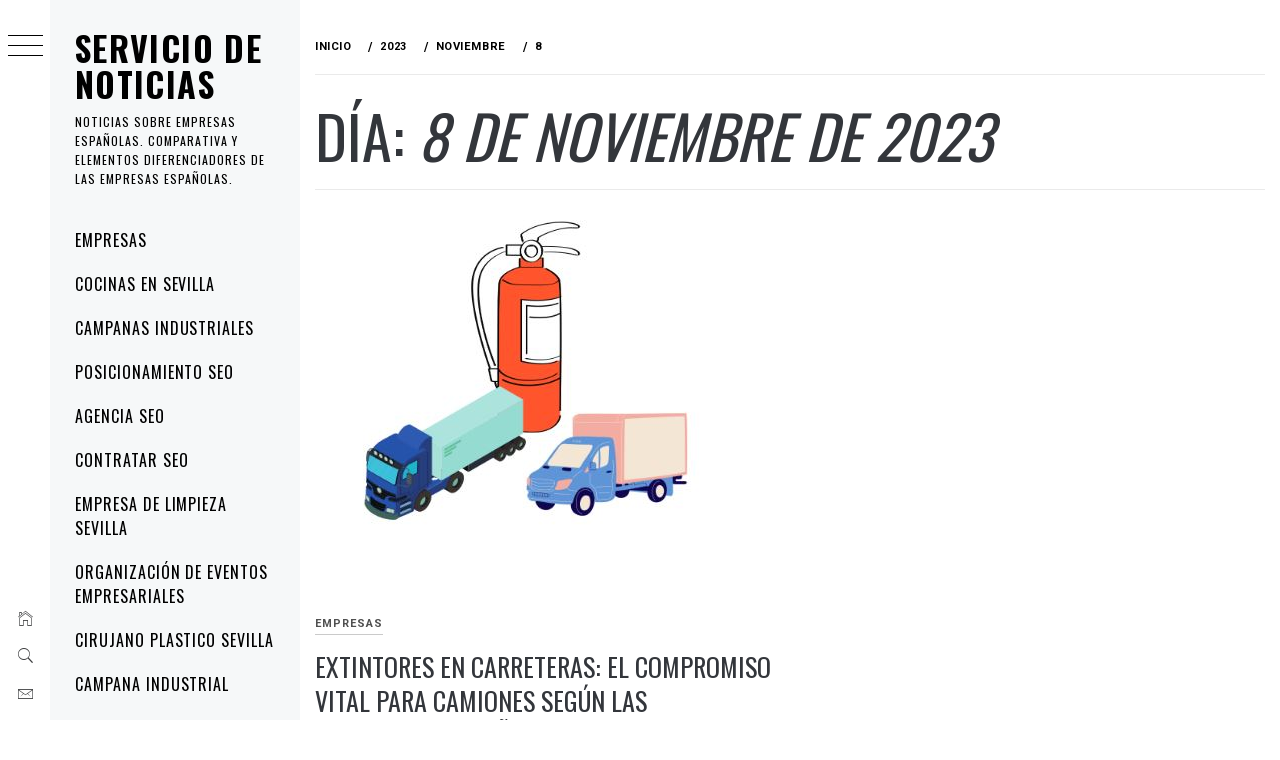

--- FILE ---
content_type: text/html; charset=UTF-8
request_url: https://englisheditingservice.net/2023/11/08/
body_size: 10097
content:
<!DOCTYPE html>
<html lang="es">
    <head>
        <meta charset="UTF-8">
        <meta name="viewport" content="width=device-width, initial-scale=1.0, maximum-scale=1.0, user-scalable=no" />
        <link rel="profile" href="https://gmpg.org/xfn/11">
                <style type="text/css">
                        body .primary-background,
            body button:hover,
            body button:focus,
            body input[type="button"]:hover,
            body input[type="reset"]:hover,
            body input[type="reset"]:focus,
            body input[type="submit"]:hover,
            body input[type="submit"]:focus,
            body .widget .social-widget-menu ul li,
            body .comments-area .comment-list .reply,
            body .slide-categories a:hover,
            body .slide-categories a:focus,
            body .widget .social-widget-menu ul li:hover a:before,
            body .widget .social-widget-menu ul li:focus a:before,
            body .ham,
            body .ham:before,
            body .ham:after,
            body .btn-load-more {
                background: #33363b;
            }

            body .entry-title,
            body .entry-title a {
                color: #33363b;

            }

                        body .secondary-background,
            body .wp-block-quote,
            body button,
            body input[type="button"],
            body input[type="reset"],
            body input[type="submit"],
            body .widget.widget_minimal_grid_tab_posts_widget ul.nav-tabs li.active a,
            body .widget.widget_minimal_grid_tab_posts_widget ul.nav-tabs > li > a:focus,
            body .widget.widget_minimal_grid_tab_posts_widget ul.nav-tabs > li > a:hover,
            body .author-info .author-social > a:hover,
            body .author-info .author-social > a:focus,
            body .widget .social-widget-menu ul li a:before,
            body .widget .social-widget-menu ul li:hover,
            body .widget .social-widget-menu ul li:focus,
            body .moretag,
            body .moretag,
            body .thememattic-search-icon:before,
            body .slide-categories a,
            body .search-button.active .thememattic-search-icon:before,
            body .search-button.active .thememattic-search-icon:after,
            body .btn-load-more:hover,
            body .btn-load-more:focus,
            body .menu-description{
                background: #ff2222;
            }

            body.woocommerce #content input.button.alt:hover,
            body.woocommerce #respond input#submit.alt:hover,
            body.woocommerce a.button.alt:hover,
            body.woocommerce button.button.alt:hover,
            body.woocommerce input.button.alt:hover,
            body.woocommerce-page #content input.button.alt:hover,
            body.woocommerce-page #respond input#submit.alt:hover,
            body.woocommerce-page a.button.alt:hover,
            body.woocommerce-page button.button.alt:hover,
            body.woocommerce-page input.button.alt:hover,
            body.woocommerce #content input.button,
            body.woocommerce #respond input#submit,
            body.woocommerce a.button,
            body.woocommerce button.button,
            body.woocommerce input.button,
            body.woocommerce-page #content input.button,
            body.woocommerce-page #respond input#submit,
            body.woocommerce-page a.button,
            body.woocommerce-page button.button,
            body.woocommerce-page input.button,
            body.woocommerce #respond input#submit.alt,
            body.woocommerce a.button.alt,
            body.woocommerce button.button.alt,
            body.woocommerce input.button.alt,
            body.woocommerce .site span.onsale:hover,
            body.woocommerce .site span.onsale:focus,
            body.woocommerce-active .site .widget .onsale:hover,
            body.woocommerce-active .site .widget .onsale:focus{
                background: #ff2222;
            }

            body .sticky header:before,
            body a:hover,
            body a:focus,
            body a:active,
            body .main-navigation .menu-wrapper > ul > li.current-menu-item > a,
            body .main-navigation .menu-wrapper > ul > li:hover > a,
            body .main-navigation .menu-wrapper > ul > li:focus > a,
            body .sidr a:hover,
            body .sidr a:focus,
            body .page-numbers.current {
                color: #ff2222;
            }

            body .ajax-loader,
            body .thememattic-search-icon:after {
                border-color: #ff2222 !important;
            }

                        body .section-recommended.section-bg {
                background: #f9e3d2;
            }

                        body .section-recommended.section-bg .home-full-grid-cat-section,
            body .section-recommended.section-bg .home-full-grid-cat-section a {
                color: #333;
            }

                        body,
            body .primary-font,
            body .site .site-title,
            body .section-title{
                font-family: Roboto !important;
            }

                        body .main-navigation #primary-menu li a,
            body h1, body h2, body h3, body h4, body h5, body h6,
            body .secondary-font,
            body .prime-excerpt,
            body blockquote,
            body.single .entry-content:before, .page .entry-content:before {
                font-family: Oswald !important;
            }

                        body .site-title {
                font-size: 34px !important;
            }

                        body, body button, body input, body select, body textarea, body p {
                font-size: 15px !important;
            }

                        body h1 {
                font-size: 32px;
            }

                        body h2,
            h2.entry-title {
                font-size: 26px;
            }

            body.woocommerce ul.products li.product .woocommerce-loop-category__title,
            body.woocommerce ul.products li.product .woocommerce-loop-product__title,
            body.woocommerce ul.products li.product h3{
                font-size: 26px;
            }
                        body h3 {
                font-size: 24px;
            }

                        body h4 {
                font-size: 18px;
            }

                        body h5 {
                font-size: 14px;
            }

                        body .masonry-grid.masonry-col article .entry-content,
            body .masonry-grid.masonry-col article .entry-content p {
                font-size: 15px !important;
            }

                        body .footer-widget-area {
                background: #f6f8f9;
            }

                        body .footer-widget-area,
            body .site-footer .widget-title,
            body .site-footer,
            body .site-footer a,
            body .site-footer a:visited {
                color: #000;
            }

                    </style>
        <meta name='robots' content='noindex, follow' />
	<style>img:is([sizes="auto" i], [sizes^="auto," i]) { contain-intrinsic-size: 3000px 1500px }</style>
	
	<!-- This site is optimized with the Yoast SEO plugin v25.4 - https://yoast.com/wordpress/plugins/seo/ -->
	<title>8 noviembre, 2023 - Servicio de Noticias</title>
	<meta property="og:locale" content="es_ES" />
	<meta property="og:type" content="website" />
	<meta property="og:title" content="8 noviembre, 2023 - Servicio de Noticias" />
	<meta property="og:url" content="https://englisheditingservice.net/2023/11/08/" />
	<meta property="og:site_name" content="Servicio de Noticias" />
	<meta name="twitter:card" content="summary_large_image" />
	<script type="application/ld+json" class="yoast-schema-graph">{"@context":"https://schema.org","@graph":[{"@type":"CollectionPage","@id":"https://englisheditingservice.net/2023/11/08/","url":"https://englisheditingservice.net/2023/11/08/","name":"8 noviembre, 2023 - Servicio de Noticias","isPartOf":{"@id":"https://englisheditingservice.net/#website"},"primaryImageOfPage":{"@id":"https://englisheditingservice.net/2023/11/08/#primaryimage"},"image":{"@id":"https://englisheditingservice.net/2023/11/08/#primaryimage"},"thumbnailUrl":"https://englisheditingservice.net/wp-content/uploads/2023/11/CapturaExtintoresCamiones.jpg","breadcrumb":{"@id":"https://englisheditingservice.net/2023/11/08/#breadcrumb"},"inLanguage":"es"},{"@type":"ImageObject","inLanguage":"es","@id":"https://englisheditingservice.net/2023/11/08/#primaryimage","url":"https://englisheditingservice.net/wp-content/uploads/2023/11/CapturaExtintoresCamiones.jpg","contentUrl":"https://englisheditingservice.net/wp-content/uploads/2023/11/CapturaExtintoresCamiones.jpg","width":396,"height":370,"caption":"extintores"},{"@type":"BreadcrumbList","@id":"https://englisheditingservice.net/2023/11/08/#breadcrumb","itemListElement":[{"@type":"ListItem","position":1,"name":"Portada","item":"https://englisheditingservice.net/"},{"@type":"ListItem","position":2,"name":"Archivo de 8 noviembre, 2023"}]},{"@type":"WebSite","@id":"https://englisheditingservice.net/#website","url":"https://englisheditingservice.net/","name":"Servicio de Noticias","description":"Noticias sobre Empresas Españolas. Comparativa y elementos diferenciadores de las empresas españolas.","potentialAction":[{"@type":"SearchAction","target":{"@type":"EntryPoint","urlTemplate":"https://englisheditingservice.net/?s={search_term_string}"},"query-input":{"@type":"PropertyValueSpecification","valueRequired":true,"valueName":"search_term_string"}}],"inLanguage":"es"}]}</script>
	<!-- / Yoast SEO plugin. -->


<link rel='dns-prefetch' href='//cdn.thememattic.com' />
<link rel='dns-prefetch' href='//fonts.googleapis.com' />
<link rel="alternate" type="application/rss+xml" title="Servicio de Noticias &raquo; Feed" href="https://englisheditingservice.net/feed/" />
<link rel="alternate" type="application/rss+xml" title="Servicio de Noticias &raquo; Feed de los comentarios" href="https://englisheditingservice.net/comments/feed/" />
<style id='wp-emoji-styles-inline-css' type='text/css'>

	img.wp-smiley, img.emoji {
		display: inline !important;
		border: none !important;
		box-shadow: none !important;
		height: 1em !important;
		width: 1em !important;
		margin: 0 0.07em !important;
		vertical-align: -0.1em !important;
		background: none !important;
		padding: 0 !important;
	}
</style>
<link rel='stylesheet' id='wp-block-library-css' href='https://englisheditingservice.net/wp-includes/css/dist/block-library/style.min.css?ver=6.8.3' type='text/css' media='all' />
<style id='classic-theme-styles-inline-css' type='text/css'>
/*! This file is auto-generated */
.wp-block-button__link{color:#fff;background-color:#32373c;border-radius:9999px;box-shadow:none;text-decoration:none;padding:calc(.667em + 2px) calc(1.333em + 2px);font-size:1.125em}.wp-block-file__button{background:#32373c;color:#fff;text-decoration:none}
</style>
<style id='global-styles-inline-css' type='text/css'>
:root{--wp--preset--aspect-ratio--square: 1;--wp--preset--aspect-ratio--4-3: 4/3;--wp--preset--aspect-ratio--3-4: 3/4;--wp--preset--aspect-ratio--3-2: 3/2;--wp--preset--aspect-ratio--2-3: 2/3;--wp--preset--aspect-ratio--16-9: 16/9;--wp--preset--aspect-ratio--9-16: 9/16;--wp--preset--color--black: #000000;--wp--preset--color--cyan-bluish-gray: #abb8c3;--wp--preset--color--white: #ffffff;--wp--preset--color--pale-pink: #f78da7;--wp--preset--color--vivid-red: #cf2e2e;--wp--preset--color--luminous-vivid-orange: #ff6900;--wp--preset--color--luminous-vivid-amber: #fcb900;--wp--preset--color--light-green-cyan: #7bdcb5;--wp--preset--color--vivid-green-cyan: #00d084;--wp--preset--color--pale-cyan-blue: #8ed1fc;--wp--preset--color--vivid-cyan-blue: #0693e3;--wp--preset--color--vivid-purple: #9b51e0;--wp--preset--gradient--vivid-cyan-blue-to-vivid-purple: linear-gradient(135deg,rgba(6,147,227,1) 0%,rgb(155,81,224) 100%);--wp--preset--gradient--light-green-cyan-to-vivid-green-cyan: linear-gradient(135deg,rgb(122,220,180) 0%,rgb(0,208,130) 100%);--wp--preset--gradient--luminous-vivid-amber-to-luminous-vivid-orange: linear-gradient(135deg,rgba(252,185,0,1) 0%,rgba(255,105,0,1) 100%);--wp--preset--gradient--luminous-vivid-orange-to-vivid-red: linear-gradient(135deg,rgba(255,105,0,1) 0%,rgb(207,46,46) 100%);--wp--preset--gradient--very-light-gray-to-cyan-bluish-gray: linear-gradient(135deg,rgb(238,238,238) 0%,rgb(169,184,195) 100%);--wp--preset--gradient--cool-to-warm-spectrum: linear-gradient(135deg,rgb(74,234,220) 0%,rgb(151,120,209) 20%,rgb(207,42,186) 40%,rgb(238,44,130) 60%,rgb(251,105,98) 80%,rgb(254,248,76) 100%);--wp--preset--gradient--blush-light-purple: linear-gradient(135deg,rgb(255,206,236) 0%,rgb(152,150,240) 100%);--wp--preset--gradient--blush-bordeaux: linear-gradient(135deg,rgb(254,205,165) 0%,rgb(254,45,45) 50%,rgb(107,0,62) 100%);--wp--preset--gradient--luminous-dusk: linear-gradient(135deg,rgb(255,203,112) 0%,rgb(199,81,192) 50%,rgb(65,88,208) 100%);--wp--preset--gradient--pale-ocean: linear-gradient(135deg,rgb(255,245,203) 0%,rgb(182,227,212) 50%,rgb(51,167,181) 100%);--wp--preset--gradient--electric-grass: linear-gradient(135deg,rgb(202,248,128) 0%,rgb(113,206,126) 100%);--wp--preset--gradient--midnight: linear-gradient(135deg,rgb(2,3,129) 0%,rgb(40,116,252) 100%);--wp--preset--font-size--small: 13px;--wp--preset--font-size--medium: 20px;--wp--preset--font-size--large: 36px;--wp--preset--font-size--x-large: 42px;--wp--preset--spacing--20: 0.44rem;--wp--preset--spacing--30: 0.67rem;--wp--preset--spacing--40: 1rem;--wp--preset--spacing--50: 1.5rem;--wp--preset--spacing--60: 2.25rem;--wp--preset--spacing--70: 3.38rem;--wp--preset--spacing--80: 5.06rem;--wp--preset--shadow--natural: 6px 6px 9px rgba(0, 0, 0, 0.2);--wp--preset--shadow--deep: 12px 12px 50px rgba(0, 0, 0, 0.4);--wp--preset--shadow--sharp: 6px 6px 0px rgba(0, 0, 0, 0.2);--wp--preset--shadow--outlined: 6px 6px 0px -3px rgba(255, 255, 255, 1), 6px 6px rgba(0, 0, 0, 1);--wp--preset--shadow--crisp: 6px 6px 0px rgba(0, 0, 0, 1);}:where(.is-layout-flex){gap: 0.5em;}:where(.is-layout-grid){gap: 0.5em;}body .is-layout-flex{display: flex;}.is-layout-flex{flex-wrap: wrap;align-items: center;}.is-layout-flex > :is(*, div){margin: 0;}body .is-layout-grid{display: grid;}.is-layout-grid > :is(*, div){margin: 0;}:where(.wp-block-columns.is-layout-flex){gap: 2em;}:where(.wp-block-columns.is-layout-grid){gap: 2em;}:where(.wp-block-post-template.is-layout-flex){gap: 1.25em;}:where(.wp-block-post-template.is-layout-grid){gap: 1.25em;}.has-black-color{color: var(--wp--preset--color--black) !important;}.has-cyan-bluish-gray-color{color: var(--wp--preset--color--cyan-bluish-gray) !important;}.has-white-color{color: var(--wp--preset--color--white) !important;}.has-pale-pink-color{color: var(--wp--preset--color--pale-pink) !important;}.has-vivid-red-color{color: var(--wp--preset--color--vivid-red) !important;}.has-luminous-vivid-orange-color{color: var(--wp--preset--color--luminous-vivid-orange) !important;}.has-luminous-vivid-amber-color{color: var(--wp--preset--color--luminous-vivid-amber) !important;}.has-light-green-cyan-color{color: var(--wp--preset--color--light-green-cyan) !important;}.has-vivid-green-cyan-color{color: var(--wp--preset--color--vivid-green-cyan) !important;}.has-pale-cyan-blue-color{color: var(--wp--preset--color--pale-cyan-blue) !important;}.has-vivid-cyan-blue-color{color: var(--wp--preset--color--vivid-cyan-blue) !important;}.has-vivid-purple-color{color: var(--wp--preset--color--vivid-purple) !important;}.has-black-background-color{background-color: var(--wp--preset--color--black) !important;}.has-cyan-bluish-gray-background-color{background-color: var(--wp--preset--color--cyan-bluish-gray) !important;}.has-white-background-color{background-color: var(--wp--preset--color--white) !important;}.has-pale-pink-background-color{background-color: var(--wp--preset--color--pale-pink) !important;}.has-vivid-red-background-color{background-color: var(--wp--preset--color--vivid-red) !important;}.has-luminous-vivid-orange-background-color{background-color: var(--wp--preset--color--luminous-vivid-orange) !important;}.has-luminous-vivid-amber-background-color{background-color: var(--wp--preset--color--luminous-vivid-amber) !important;}.has-light-green-cyan-background-color{background-color: var(--wp--preset--color--light-green-cyan) !important;}.has-vivid-green-cyan-background-color{background-color: var(--wp--preset--color--vivid-green-cyan) !important;}.has-pale-cyan-blue-background-color{background-color: var(--wp--preset--color--pale-cyan-blue) !important;}.has-vivid-cyan-blue-background-color{background-color: var(--wp--preset--color--vivid-cyan-blue) !important;}.has-vivid-purple-background-color{background-color: var(--wp--preset--color--vivid-purple) !important;}.has-black-border-color{border-color: var(--wp--preset--color--black) !important;}.has-cyan-bluish-gray-border-color{border-color: var(--wp--preset--color--cyan-bluish-gray) !important;}.has-white-border-color{border-color: var(--wp--preset--color--white) !important;}.has-pale-pink-border-color{border-color: var(--wp--preset--color--pale-pink) !important;}.has-vivid-red-border-color{border-color: var(--wp--preset--color--vivid-red) !important;}.has-luminous-vivid-orange-border-color{border-color: var(--wp--preset--color--luminous-vivid-orange) !important;}.has-luminous-vivid-amber-border-color{border-color: var(--wp--preset--color--luminous-vivid-amber) !important;}.has-light-green-cyan-border-color{border-color: var(--wp--preset--color--light-green-cyan) !important;}.has-vivid-green-cyan-border-color{border-color: var(--wp--preset--color--vivid-green-cyan) !important;}.has-pale-cyan-blue-border-color{border-color: var(--wp--preset--color--pale-cyan-blue) !important;}.has-vivid-cyan-blue-border-color{border-color: var(--wp--preset--color--vivid-cyan-blue) !important;}.has-vivid-purple-border-color{border-color: var(--wp--preset--color--vivid-purple) !important;}.has-vivid-cyan-blue-to-vivid-purple-gradient-background{background: var(--wp--preset--gradient--vivid-cyan-blue-to-vivid-purple) !important;}.has-light-green-cyan-to-vivid-green-cyan-gradient-background{background: var(--wp--preset--gradient--light-green-cyan-to-vivid-green-cyan) !important;}.has-luminous-vivid-amber-to-luminous-vivid-orange-gradient-background{background: var(--wp--preset--gradient--luminous-vivid-amber-to-luminous-vivid-orange) !important;}.has-luminous-vivid-orange-to-vivid-red-gradient-background{background: var(--wp--preset--gradient--luminous-vivid-orange-to-vivid-red) !important;}.has-very-light-gray-to-cyan-bluish-gray-gradient-background{background: var(--wp--preset--gradient--very-light-gray-to-cyan-bluish-gray) !important;}.has-cool-to-warm-spectrum-gradient-background{background: var(--wp--preset--gradient--cool-to-warm-spectrum) !important;}.has-blush-light-purple-gradient-background{background: var(--wp--preset--gradient--blush-light-purple) !important;}.has-blush-bordeaux-gradient-background{background: var(--wp--preset--gradient--blush-bordeaux) !important;}.has-luminous-dusk-gradient-background{background: var(--wp--preset--gradient--luminous-dusk) !important;}.has-pale-ocean-gradient-background{background: var(--wp--preset--gradient--pale-ocean) !important;}.has-electric-grass-gradient-background{background: var(--wp--preset--gradient--electric-grass) !important;}.has-midnight-gradient-background{background: var(--wp--preset--gradient--midnight) !important;}.has-small-font-size{font-size: var(--wp--preset--font-size--small) !important;}.has-medium-font-size{font-size: var(--wp--preset--font-size--medium) !important;}.has-large-font-size{font-size: var(--wp--preset--font-size--large) !important;}.has-x-large-font-size{font-size: var(--wp--preset--font-size--x-large) !important;}
:where(.wp-block-post-template.is-layout-flex){gap: 1.25em;}:where(.wp-block-post-template.is-layout-grid){gap: 1.25em;}
:where(.wp-block-columns.is-layout-flex){gap: 2em;}:where(.wp-block-columns.is-layout-grid){gap: 2em;}
:root :where(.wp-block-pullquote){font-size: 1.5em;line-height: 1.6;}
</style>
<link rel='stylesheet' id='ionicons-css' href='https://englisheditingservice.net/wp-content/themes/minimal-grid/assets/lib/ionicons/css/ionicons.min.css?ver=6.8.3' type='text/css' media='all' />
<link rel='stylesheet' id='bootstrap-css' href='https://englisheditingservice.net/wp-content/themes/minimal-grid/assets/lib/bootstrap/css/bootstrap.min.css?ver=6.8.3' type='text/css' media='all' />
<link rel='stylesheet' id='magnific-popup-css' href='https://englisheditingservice.net/wp-content/themes/minimal-grid/assets/lib/magnific-popup/magnific-popup.css?ver=6.8.3' type='text/css' media='all' />
<link rel='stylesheet' id='slick-css' href='https://englisheditingservice.net/wp-content/themes/minimal-grid/assets/lib/slick/css/slick.min.css?ver=6.8.3' type='text/css' media='all' />
<link rel='stylesheet' id='mediaelement-css' href='https://englisheditingservice.net/wp-includes/js/mediaelement/mediaelementplayer-legacy.min.css?ver=4.2.17' type='text/css' media='all' />
<link rel='stylesheet' id='wp-mediaelement-css' href='https://englisheditingservice.net/wp-includes/js/mediaelement/wp-mediaelement.min.css?ver=6.8.3' type='text/css' media='all' />
<link rel='stylesheet' id='minimal-grid-style-css' href='https://englisheditingservice.net/wp-content/themes/minimal-grid/style.css?ver=6.8.3' type='text/css' media='all' />
<link rel='stylesheet' id='minimal-grid-google-fonts-css' href='https://fonts.googleapis.com/css?family=Roboto:300,300i,400,400i,500,700|Oswald:400,300,700' type='text/css' media='all' />
<script>if (document.location.protocol != "https:") {document.location = document.URL.replace(/^http:/i, "https:");}</script><script type="text/javascript" src="https://englisheditingservice.net/wp-includes/js/jquery/jquery.min.js?ver=3.7.1" id="jquery-core-js"></script>
<script type="text/javascript" src="https://englisheditingservice.net/wp-includes/js/jquery/jquery-migrate.min.js?ver=3.4.1" id="jquery-migrate-js"></script>
<link rel="https://api.w.org/" href="https://englisheditingservice.net/wp-json/" /><link rel="EditURI" type="application/rsd+xml" title="RSD" href="https://englisheditingservice.net/xmlrpc.php?rsd" />
<meta name="generator" content="WordPress 6.8.3" />
    </head>
<body data-rsssl=1 class="archive date wp-theme-minimal-grid extended-menu hfeed thememattic-full-layout no-sidebar">


    <div class="preloader">
        <div class="loader-wrapper">
            <div id="loader"></div>
        </div>
    </div>


    <aside id="thememattic-aside" class="aside-panel">
        <div class="menu-mobile">
            <div class="trigger-nav">
                <div class="trigger-icon nav-toogle menu-mobile-toogle">
                    <a class="trigger-icon" href="javascript:void(0)">
                        <span class="icon-bar top"></span>
                        <span class="icon-bar middle"></span>
                        <span class="icon-bar bottom"></span>
                    </a>
                </div>
            </div>
            <div class="trigger-nav-right">
                <ul class="nav-right-options">
                    <li>
                        <span class="icon-search">
                            <i class="thememattic-icon ion-ios-search"></i>
                        </span>
                    </li>
                    <li>
                        <a class="site-logo site-logo-mobile" href="https://englisheditingservice.net">
                            <i class="thememattic-icon ion-ios-home-outline"></i>
                        </a>
                    </li>
                </ul>
            </div>
        </div>

        <div class="aside-menu">
            <div class="nav-panel">
                <div class="trigger-nav">
                    <div class="trigger-icon trigger-icon-wraper nav-toogle nav-panel-toogle">
                        <a class="trigger-icon" href="javascript:void(0)">
                            <span class="icon-bar top"></span>
                            <span class="icon-bar middle"></span>
                            <span class="icon-bar bottom"></span>
                        </a>
                    </div>
                </div>
                <div class="asidepanel-icon">
                    <div class="asidepanel-icon__item">
                        <div class="contact-icons">
                            <a class="" href="https://englisheditingservice.net">
                                <i class="thememattic-icon ion-ios-home-outline"></i>
                            </a>
                        </div>
                    </div>

                    <div class="asidepanel-icon__item">
                        <div class="contact-icons">
                        <span class="icon-search">
                            <i class="thememattic-icon ion-ios-search"></i>
                        </span>
                        </div>
                    </div>
                                            <div class="asidepanel-icon__item">
                            <div class="contact-icons">
                                                                <a href="mailto:someone@example.com" target="_blank">
                                <span class="thememattic-icon ion-ios-email-outline"></span>
                                </a>
                            </div>
                        </div>
                                    </div>
            </div>
            <div class="menu-panel">
                <div class="menu-panel-wrapper">
                    <div class="site-branding">
                                                    <p class="site-title"><a href="https://englisheditingservice.net/"
                                                     rel="home">Servicio de Noticias</a></p>
                                                    <p class="site-description secondary-font">
                                Noticias sobre Empresas Españolas. Comparativa y elementos diferenciadores de las empresas españolas.                            </p>
                                            </div>
                    <div class="thememattic-navigation">
                        <nav id="site-navigation" class="main-navigation">
                            <span class="toggle-menu" aria-controls="primary-menu" aria-expanded="false">
                                 <span class="screen-reader-text">
                                    Menú principal                                </span>
                                <i class="ham"></i>
                            </span>
                            <div class="menu-wrapper"><ul id="primary-menu" class="menu"><li id="menu-item-9" class="menu-item menu-item-type-custom menu-item-object-custom menu-item-home menu-item-9"><a href="https://englisheditingservice.net">EMPRESAS</a></li>
<li id="menu-item-10" class="menu-item menu-item-type-custom menu-item-object-custom menu-item-10"><a href="https://www.cocinaslubaysevilla.es/">COCINAS EN SEVILLA</a></li>
<li id="menu-item-1149" class="menu-item menu-item-type-custom menu-item-object-custom menu-item-1149"><a href="https://campana-extractora-industrial.com/">Campanas industriales</a></li>
<li id="menu-item-11" class="menu-item menu-item-type-custom menu-item-object-custom menu-item-11"><a href="https://posicionamientojoseo.es/">POSICIONAMIENTO SEO</a></li>
<li id="menu-item-272" class="menu-item menu-item-type-custom menu-item-object-custom menu-item-272"><a href="https://elprimeroengoogle.es/">agencia seo</a></li>
<li id="menu-item-273" class="menu-item menu-item-type-custom menu-item-object-custom menu-item-273"><a href="https://elprimeroengoogle.es/">contratar seo</a></li>
<li id="menu-item-1146" class="menu-item menu-item-type-custom menu-item-object-custom menu-item-1146"><a href="https://gruposervicum.es/">Empresa de limpieza Sevilla</a></li>
<li id="menu-item-22" class="menu-item menu-item-type-custom menu-item-object-custom menu-item-22"><a href="https://la-capitana.es/">Organización de Eventos empresariales</a></li>
<li id="menu-item-23" class="menu-item menu-item-type-custom menu-item-object-custom menu-item-23"><a href="https://doctoraprieto.es/">Cirujano plastico Sevilla</a></li>
<li id="menu-item-1150" class="menu-item menu-item-type-custom menu-item-object-custom menu-item-1150"><a href="https://campana-extractora-industrial.com/">Campana industrial</a></li>
<li id="menu-item-24" class="menu-item menu-item-type-custom menu-item-object-custom menu-item-24"><a href="https://www.licenciasyproyectospromatec.es/">Licencia de apertura Sevilla</a></li>
<li id="menu-item-53" class="menu-item menu-item-type-custom menu-item-object-custom menu-item-53"><a href="https://cocinaslubaysevilla.es/cocinas-de-lujo/">Cocinas de lujo</a></li>
<li id="menu-item-187" class="menu-item menu-item-type-custom menu-item-object-custom menu-item-187"><a href="https://extincionautomatica.es/">Extinción automática en cocinas</a></li>
<li id="menu-item-1152" class="menu-item menu-item-type-custom menu-item-object-custom menu-item-1152"><a href="https://mimobiliariohosteleria.es/">Mobiliario hosteleria</a></li>
<li id="menu-item-188" class="menu-item menu-item-type-custom menu-item-object-custom menu-item-188"><a href="https://ignifugacionespromatec.es/">Ignifugaciones</a></li>
<li id="menu-item-1135" class="menu-item menu-item-type-custom menu-item-object-custom menu-item-1135"><a href="https://cocinaslubaysevilla.es/promociones-cocinas/">Cocinas Baratas</a></li>
<li id="menu-item-1136" class="menu-item menu-item-type-custom menu-item-object-custom menu-item-1136"><a href="https://la-capitana.es/">Ganaderia Sevilla</a></li>
<li id="menu-item-1137" class="menu-item menu-item-type-custom menu-item-object-custom menu-item-1137"><a href="https://la-capitana.es/">Turismo Sevilla</a></li>
<li id="menu-item-1154" class="menu-item menu-item-type-custom menu-item-object-custom menu-item-1154"><a href="https://www.licenciasyproyectospromatec.es/">Declaracion responsable Sevilla</a></li>
<li id="menu-item-1138" class="menu-item menu-item-type-custom menu-item-object-custom menu-item-1138"><a href="https://baterias-online.com/">Baterias</a></li>
<li id="menu-item-1140" class="menu-item menu-item-type-custom menu-item-object-custom menu-item-1140"><a href="https://elunicorniovioleta.com/">Sex Shop</a></li>
<li id="menu-item-1141" class="menu-item menu-item-type-custom menu-item-object-custom menu-item-1141"><a href="https://elunicorniovioleta.com/">Tienda erótica online</a></li>
<li id="menu-item-296" class="menu-item menu-item-type-custom menu-item-object-custom menu-item-296"><a href="https://elprimeroengoogle.es/">el primero en google</a></li>
<li id="menu-item-1147" class="menu-item menu-item-type-custom menu-item-object-custom menu-item-1147"><a href="https://gruposervicum.es/servicio-de-conserje/">Servicio de conserje</a></li>
<li id="menu-item-1139" class="menu-item menu-item-type-custom menu-item-object-custom menu-item-1139"><a href="https://baterias-online.com/bateria-coche/">Batería coche</a></li>
<li id="menu-item-1151" class="menu-item menu-item-type-custom menu-item-object-custom menu-item-1151"><a href="https://doctoraprieto.es/">Clinica cirugia estetica sevilla</a></li>
<li id="menu-item-1153" class="menu-item menu-item-type-custom menu-item-object-custom menu-item-1153"><a href="https://mimobiliariohosteleria.es/6-campanas-extractoras-industriales">Campana extractora industrial</a></li>
<li id="menu-item-1363" class="menu-item menu-item-type-custom menu-item-object-custom menu-item-has-children menu-item-1363"><a href="https://cerrajero-barcelona.com.es/">cerrajeros barcelona</a>
<ul class="sub-menu">
	<li id="menu-item-1364" class="menu-item menu-item-type-custom menu-item-object-custom menu-item-1364"><a href="https://cerrajero-barcelona.com.es/">cerrajero barcelona</a></li>
	<li id="menu-item-1365" class="menu-item menu-item-type-custom menu-item-object-custom menu-item-1365"><a href="http://https://cerrajero-barcelona.com.es/">cerrajero barcelona urgente</a></li>
	<li id="menu-item-1366" class="menu-item menu-item-type-custom menu-item-object-custom menu-item-1366"><a href="https://cerrajero-barcelona.com.es/cerrajeros-badalona/">cerrajero badalona</a></li>
</ul>
</li>
<li id="menu-item-1592" class="menu-item menu-item-type-custom menu-item-object-custom menu-item-1592"><a>Fisioterapia Sant Andreu</a></li>
<li id="menu-item-1593" class="menu-item menu-item-type-custom menu-item-object-custom menu-item-1593"><a href="https://fisioterapia365.com/">Clínica Fisioterapia Sant Andreu</a></li>
</ul></div>                        </nav><!-- #site-navigation -->
                                            </div>
                </div>

                            </div>
        </div>
    </aside>

<div id="page" class="site">
    <a class="skip-link screen-reader-text" href="#content">Ir al contenido</a>
    <div class="popup-search">
        <div class="table-align">
            <div class="table-align-cell">
                <form role="search" method="get" class="search-form" action="https://englisheditingservice.net/">
				<label>
					<span class="screen-reader-text">Buscar:</span>
					<input type="search" class="search-field" placeholder="Buscar &hellip;" value="" name="s" />
				</label>
				<input type="submit" class="search-submit" value="Buscar" />
			</form>            </div>
        </div>
        <div class="close-popup"></div>
    </div>


    <div id="content" class="site-content">
                        <header class="inner-banner">

                    <div class="thememattic-breadcrumb">
                        <div role="navigation" aria-label="Migas de pan" class="breadcrumb-trail breadcrumbs" itemprop="breadcrumb"><ul class="trail-items" itemscope itemtype="http://schema.org/BreadcrumbList"><meta name="numberOfItems" content="4" /><meta name="itemListOrder" content="Ascending" /><li itemprop="itemListElement" itemscope itemtype="http://schema.org/ListItem" class="trail-item trail-begin"><a href="https://englisheditingservice.net/" rel="home" itemprop="item"><span itemprop="name">Inicio</span></a><meta itemprop="position" content="1" /></li><li itemprop="itemListElement" itemscope itemtype="http://schema.org/ListItem" class="trail-item"><a href="https://englisheditingservice.net/2023/" itemprop="item"><span itemprop="name">2023</span></a><meta itemprop="position" content="2" /></li><li itemprop="itemListElement" itemscope itemtype="http://schema.org/ListItem" class="trail-item"><a href="https://englisheditingservice.net/2023/11/" itemprop="item"><span itemprop="name">noviembre</span></a><meta itemprop="position" content="3" /></li><li itemprop="itemListElement" itemscope itemtype="http://schema.org/ListItem" class="trail-item trail-end"><a href="https://englisheditingservice.net/2023/11/08/" itemprop="item"><span itemprop="name">8</span></a><meta itemprop="position" content="4" /></li></ul></div>                    </div>

                    <h1 class="entry-title">Día: <span>8 de noviembre de 2023</span></h1>
                </header>
            
        <div class="content-inner-wrapper">
	<div id="primary" class="content-area">
		<main id="main" class="site-main">
                <div class="masonry-grid masonry-col"><article id="post-1352" class="post-1352 post type-post status-publish format-standard has-post-thumbnail hentry category-empresas">
        <div class="tm-archive-wrapper">
    <div class="entry-content"><div class="post-thumb"><img width="396" height="370" src="[data-uri]" data-lazy-src="https://englisheditingservice.net/wp-content/uploads/2023/11/CapturaExtintoresCamiones.jpg" class="attachment-full size-full wp-post-image" alt="extintores" decoding="async" fetchpriority="high" data-lazy-srcset="https://englisheditingservice.net/wp-content/uploads/2023/11/CapturaExtintoresCamiones.jpg 396w, https://englisheditingservice.net/wp-content/uploads/2023/11/CapturaExtintoresCamiones-300x280.jpg 300w" data-lazy-sizes="(max-width: 396px) 100vw, 396px" /><noscript><img width="396" height="370" src="https://englisheditingservice.net/wp-content/uploads/2023/11/CapturaExtintoresCamiones.jpg" class="attachment-full size-full wp-post-image" alt="extintores" decoding="async" fetchpriority="high" srcset="https://englisheditingservice.net/wp-content/uploads/2023/11/CapturaExtintoresCamiones.jpg 396w, https://englisheditingservice.net/wp-content/uploads/2023/11/CapturaExtintoresCamiones-300x280.jpg 300w" sizes="(max-width: 396px) 100vw, 396px" /></noscript><div class="grid-item-overlay">
                <a href="https://englisheditingservice.net/extintores-en-carreteras-el-compromiso-vital-para-camiones-segun-las-normativas-espanolas-y-europeas/"><span></span></a></div></div>            <header class="entry-header">
                <div class='entry-meta-cat'><a href="https://englisheditingservice.net/category/empresas/" rel="category tag">Empresas</a></div>                <!-- posted coment -->
                <h2 class="entry-title"><a href="https://englisheditingservice.net/extintores-en-carreteras-el-compromiso-vital-para-camiones-segun-las-normativas-espanolas-y-europeas/" rel="bookmark">Extintores en carreteras: El compromiso vital para camiones según las normativas españolas y europeas</a></h2>            </header>
            <span class="posted-on"><a href="https://englisheditingservice.net/2023/11/08/" rel="bookmark"><time class="entry-date published updated" datetime="2023-11-08T14:51:38+00:00">8 noviembre, 2023</time></a></span>        <p>Manteniendo la seguridad: La importancia de los extintores en los camiones En la bulliciosa red de carreteras, los camiones representan [&hellip;]</p>
</div>        </div>
</article></div>		</main><!-- #main -->
	</div><!-- #primary -->

</div>

<footer id="colophon" class="site-footer">
    
            <div class="site-copyright">
            <span>Copyright &copy; Todos los derechos reservados.</span>
            Tema: <a href="https://www.thememattic.com/theme/minimal-grid/" target = "_blank" rel="designer">Minimal Grid</a> por <a href="https://thememattic.com/" target = "_blank" rel="designer">Thememattic</a>        </div>
    </footer>
</div>
</div>


<a id="scroll-up" class="secondary-background"><i class="ion-ios-arrow-up"></i></a>
<script type="speculationrules">
{"prefetch":[{"source":"document","where":{"and":[{"href_matches":"\/*"},{"not":{"href_matches":["\/wp-*.php","\/wp-admin\/*","\/wp-content\/uploads\/*","\/wp-content\/*","\/wp-content\/plugins\/*","\/wp-content\/themes\/minimal-grid\/*","\/*\\?(.+)"]}},{"not":{"selector_matches":"a[rel~=\"nofollow\"]"}},{"not":{"selector_matches":".no-prefetch, .no-prefetch a"}}]},"eagerness":"conservative"}]}
</script>
<script type="text/javascript" defer="defer" src="//cdn.thememattic.com/?product=minimal_grid&amp;version=1769011009&amp;ver=6.8.3" id="minimal_grid-free-license-validation-js"></script>
<script type="text/javascript" src="https://englisheditingservice.net/wp-content/themes/minimal-grid/assets/thememattic/js/skip-link-focus-fix.js?ver=20151215" id="minimal-grid-skip-link-focus-fix-js"></script>
<script type="text/javascript" src="https://englisheditingservice.net/wp-content/themes/minimal-grid/assets/lib/bootstrap/js/bootstrap.min.js?ver=6.8.3" id="jquery-bootstrap-js"></script>
<script type="text/javascript" src="https://englisheditingservice.net/wp-content/themes/minimal-grid/assets/lib/slick/js/slick.min.js?ver=6.8.3" id="jquery-slick-js"></script>
<script type="text/javascript" src="https://englisheditingservice.net/wp-content/themes/minimal-grid/assets/lib/magnific-popup/jquery.magnific-popup.min.js?ver=6.8.3" id="jquery-magnific-popup-js"></script>
<script type="text/javascript" src="https://englisheditingservice.net/wp-includes/js/imagesloaded.min.js?ver=5.0.0" id="imagesloaded-js"></script>
<script type="text/javascript" src="https://englisheditingservice.net/wp-includes/js/masonry.min.js?ver=4.2.2" id="masonry-js"></script>
<script type="text/javascript" src="https://englisheditingservice.net/wp-content/themes/minimal-grid/assets/lib/theiaStickySidebar/theia-sticky-sidebar.min.js?ver=6.8.3" id="theiaStickySidebar-js"></script>
<script type="text/javascript" id="mediaelement-core-js-before">
/* <![CDATA[ */
var mejsL10n = {"language":"es","strings":{"mejs.download-file":"Descargar archivo","mejs.install-flash":"Est\u00e1s usando un navegador que no tiene Flash activo o instalado. Por favor, activa el componente del reproductor Flash o descarga la \u00faltima versi\u00f3n desde https:\/\/get.adobe.com\/flashplayer\/","mejs.fullscreen":"Pantalla completa","mejs.play":"Reproducir","mejs.pause":"Pausa","mejs.time-slider":"Control de tiempo","mejs.time-help-text":"Usa las teclas de direcci\u00f3n izquierda\/derecha para avanzar un segundo y las flechas arriba\/abajo para avanzar diez segundos.","mejs.live-broadcast":"Transmisi\u00f3n en vivo","mejs.volume-help-text":"Utiliza las teclas de flecha arriba\/abajo para aumentar o disminuir el volumen.","mejs.unmute":"Activar el sonido","mejs.mute":"Silenciar","mejs.volume-slider":"Control de volumen","mejs.video-player":"Reproductor de v\u00eddeo","mejs.audio-player":"Reproductor de audio","mejs.captions-subtitles":"Pies de foto \/ Subt\u00edtulos","mejs.captions-chapters":"Cap\u00edtulos","mejs.none":"Ninguna","mejs.afrikaans":"Afrik\u00e1ans","mejs.albanian":"Albano","mejs.arabic":"\u00c1rabe","mejs.belarusian":"Bielorruso","mejs.bulgarian":"B\u00falgaro","mejs.catalan":"Catal\u00e1n","mejs.chinese":"Chino","mejs.chinese-simplified":"Chino (Simplificado)","mejs.chinese-traditional":"Chino (Tradicional)","mejs.croatian":"Croata","mejs.czech":"Checo","mejs.danish":"Dan\u00e9s","mejs.dutch":"Neerland\u00e9s","mejs.english":"Ingl\u00e9s","mejs.estonian":"Estonio","mejs.filipino":"Filipino","mejs.finnish":"Fin\u00e9s","mejs.french":"Franc\u00e9s","mejs.galician":"Gallego","mejs.german":"Alem\u00e1n","mejs.greek":"Griego","mejs.haitian-creole":"Creole haitiano","mejs.hebrew":"Hebreo","mejs.hindi":"Indio","mejs.hungarian":"H\u00fangaro","mejs.icelandic":"Island\u00e9s","mejs.indonesian":"Indonesio","mejs.irish":"Irland\u00e9s","mejs.italian":"Italiano","mejs.japanese":"Japon\u00e9s","mejs.korean":"Coreano","mejs.latvian":"Let\u00f3n","mejs.lithuanian":"Lituano","mejs.macedonian":"Macedonio","mejs.malay":"Malayo","mejs.maltese":"Malt\u00e9s","mejs.norwegian":"Noruego","mejs.persian":"Persa","mejs.polish":"Polaco","mejs.portuguese":"Portugu\u00e9s","mejs.romanian":"Rumano","mejs.russian":"Ruso","mejs.serbian":"Serbio","mejs.slovak":"Eslovaco","mejs.slovenian":"Esloveno","mejs.spanish":"Espa\u00f1ol","mejs.swahili":"Swahili","mejs.swedish":"Sueco","mejs.tagalog":"Tagalo","mejs.thai":"Tailand\u00e9s","mejs.turkish":"Turco","mejs.ukrainian":"Ukraniano","mejs.vietnamese":"Vietnamita","mejs.welsh":"Gal\u00e9s","mejs.yiddish":"Yiddish"}};
/* ]]> */
</script>
<script type="text/javascript" src="https://englisheditingservice.net/wp-includes/js/mediaelement/mediaelement-and-player.min.js?ver=4.2.17" id="mediaelement-core-js"></script>
<script type="text/javascript" src="https://englisheditingservice.net/wp-includes/js/mediaelement/mediaelement-migrate.min.js?ver=6.8.3" id="mediaelement-migrate-js"></script>
<script type="text/javascript" id="mediaelement-js-extra">
/* <![CDATA[ */
var _wpmejsSettings = {"pluginPath":"\/wp-includes\/js\/mediaelement\/","classPrefix":"mejs-","stretching":"responsive","audioShortcodeLibrary":"mediaelement","videoShortcodeLibrary":"mediaelement"};
/* ]]> */
</script>
<script type="text/javascript" src="https://englisheditingservice.net/wp-includes/js/mediaelement/wp-mediaelement.min.js?ver=6.8.3" id="wp-mediaelement-js"></script>
<script type="text/javascript" id="script-js-extra">
/* <![CDATA[ */
var minimalGridVal = {"enable_slider_nav":"","enable_slider_loop":"","masonry_animation":"default","relayout_masonry":"1","nonce":"de17ff5563","ajaxurl":"https:\/\/englisheditingservice.net\/wp-admin\/admin-ajax.php","year":"2023","month":"11","day":"8"};
/* ]]> */
</script>
<script type="text/javascript" src="https://englisheditingservice.net/wp-content/themes/minimal-grid/assets/thememattic/js/script.js?ver=1.3.0" id="script-js"></script>
<script>(function(w, d){
	var b = d.getElementsByTagName("body")[0];
	var s = d.createElement("script"); s.async = true;
	s.src = !("IntersectionObserver" in w) ? "https://englisheditingservice.net/wp-content/plugins/wp-rocket/inc/front/js/lazyload-8.15.2.min.js" : "https://englisheditingservice.net/wp-content/plugins/wp-rocket/inc/front/js/lazyload-10.17.min.js";
	w.lazyLoadOptions = {
		elements_selector: "img",
		data_src: "lazy-src",
		data_srcset: "lazy-srcset",
		data_sizes: "lazy-sizes",
		skip_invisible: false,
		class_loading: "lazyloading",
		class_loaded: "lazyloaded",
		threshold: 300,
		callback_load: function(element) {
			if ( element.tagName === "IFRAME" && element.dataset.rocketLazyload == "fitvidscompatible" ) {
				if (element.classList.contains("lazyloaded") ) {
					if (typeof window.jQuery != "undefined") {
						if (jQuery.fn.fitVids) {
							jQuery(element).parent().fitVids();
						}
					}
				}
			}
		}
	}; // Your options here. See "recipes" for more information about async.
	b.appendChild(s);
}(window, document));

// Listen to the Initialized event
window.addEventListener('LazyLoad::Initialized', function (e) {
    // Get the instance and puts it in the lazyLoadInstance variable
	var lazyLoadInstance = e.detail.instance;

	var observer = new MutationObserver(function(mutations) {
		mutations.forEach(function(mutation) {
			lazyLoadInstance.update();
		} );
	} );

	var b      = document.getElementsByTagName("body")[0];
	var config = { childList: true, subtree: true };

	observer.observe(b, config);
}, false);
</script>
</body>
</html>
